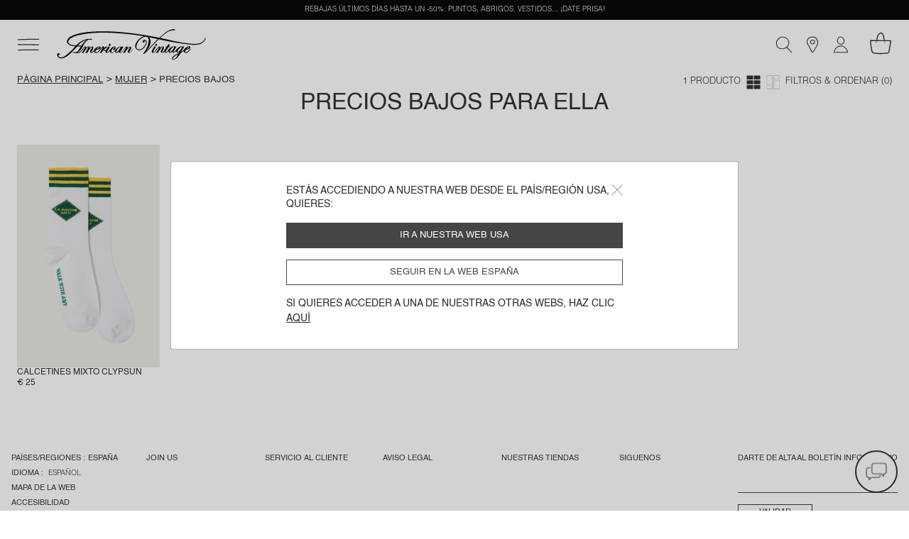

--- FILE ---
content_type: text/javascript; charset=utf-8
request_url: https://p.cquotient.com/pebble?tla=bgnv-AMV&activityType=viewCategory&callback=CQuotient._act_callback0&cookieId=abuqw6zSQADS7TToO45VAquC14&userId=&emailId=&products=id%3A%3ACLY00AH25-VEJARA%7C%7Csku%3A%3A&categoryId=PETITS-PRIX-FEMME&refinements=%5B%7B%22name%22%3A%22isSearchableLocalisable%22%2C%22value%22%3A%22Yes%22%7D%2C%7B%22name%22%3A%22Category%22%2C%22value%22%3A%22PETITS-PRIX-FEMME%22%7D%5D&personalized=false&sortingRule=AMV%20-%20Merch%20full%20price%20auto&realm=BGNV&siteId=AMV&instanceType=prd&queryLocale=es_ES&locale=es_ES&referrer=&currentLocation=https%3A%2F%2Fwww.americanvintage-store.com%2Fes%2Fes%2Fmujer-precios-bajos%2F&ls=true&_=1769896628130&v=v3.1.3&fbPixelId=__UNKNOWN__&json=%7B%22cookieId%22%3A%22abuqw6zSQADS7TToO45VAquC14%22%2C%22userId%22%3A%22%22%2C%22emailId%22%3A%22%22%2C%22products%22%3A%5B%7B%22id%22%3A%22CLY00AH25-VEJARA%22%2C%22sku%22%3A%22%22%7D%5D%2C%22categoryId%22%3A%22PETITS-PRIX-FEMME%22%2C%22refinements%22%3A%22%5B%7B%5C%22name%5C%22%3A%5C%22isSearchableLocalisable%5C%22%2C%5C%22value%5C%22%3A%5C%22Yes%5C%22%7D%2C%7B%5C%22name%5C%22%3A%5C%22Category%5C%22%2C%5C%22value%5C%22%3A%5C%22PETITS-PRIX-FEMME%5C%22%7D%5D%22%2C%22personalized%22%3A%22false%22%2C%22sortingRule%22%3A%22AMV%20-%20Merch%20full%20price%20auto%22%2C%22realm%22%3A%22BGNV%22%2C%22siteId%22%3A%22AMV%22%2C%22instanceType%22%3A%22prd%22%2C%22queryLocale%22%3A%22es_ES%22%2C%22locale%22%3A%22es_ES%22%2C%22referrer%22%3A%22%22%2C%22currentLocation%22%3A%22https%3A%2F%2Fwww.americanvintage-store.com%2Fes%2Fes%2Fmujer-precios-bajos%2F%22%2C%22ls%22%3Atrue%2C%22_%22%3A1769896628130%2C%22v%22%3A%22v3.1.3%22%2C%22fbPixelId%22%3A%22__UNKNOWN__%22%7D
body_size: 200
content:
/**/ typeof CQuotient._act_callback0 === 'function' && CQuotient._act_callback0([{"k":"__cq_uuid","v":"abuqw6zSQADS7TToO45VAquC14","m":34128000},{"k":"__cq_seg","v":"","m":2592000}]);